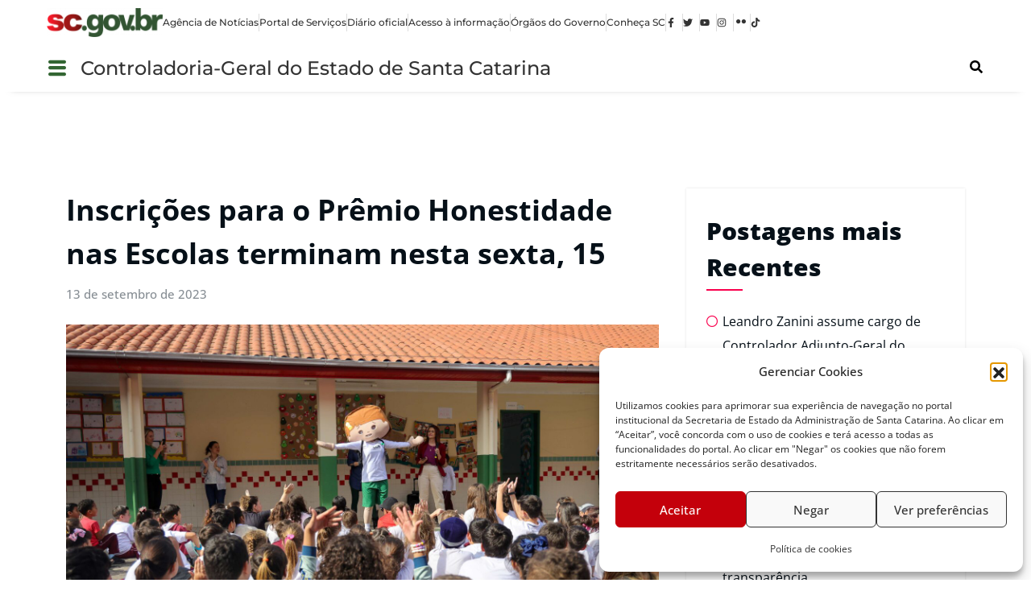

--- FILE ---
content_type: text/css
request_url: https://www.cge.sc.gov.br/wp-content/uploads/elementor/css/post-312.css?ver=1769190412
body_size: 2654
content:
.elementor-312 .elementor-element.elementor-element-5c38072{--display:flex;--flex-direction:row;--container-widget-width:calc( ( 1 - var( --container-widget-flex-grow ) ) * 100% );--container-widget-height:100%;--container-widget-flex-grow:1;--container-widget-align-self:stretch;--flex-wrap-mobile:wrap;--align-items:center;--gap:0px 10px;--row-gap:0px;--column-gap:10px;--flex-wrap:wrap;}.elementor-312 .elementor-element.elementor-element-5c38072:not(.elementor-motion-effects-element-type-background), .elementor-312 .elementor-element.elementor-element-5c38072 > .elementor-motion-effects-container > .elementor-motion-effects-layer{background-color:#FFFFFF;}.elementor-widget-image .widget-image-caption{color:var( --e-global-color-text );font-family:var( --e-global-typography-text-font-family ), Sans-serif;font-weight:var( --e-global-typography-text-font-weight );}.elementor-312 .elementor-element.elementor-element-9103c52{width:var( --container-widget-width, 15% );max-width:15%;--container-widget-width:15%;--container-widget-flex-grow:0;}.elementor-widget-navigation-menu .menu-item a.hfe-menu-item.elementor-button{background-color:var( --e-global-color-accent );font-family:var( --e-global-typography-accent-font-family ), Sans-serif;font-weight:var( --e-global-typography-accent-font-weight );}.elementor-widget-navigation-menu .menu-item a.hfe-menu-item.elementor-button:hover{background-color:var( --e-global-color-accent );}.elementor-widget-navigation-menu a.hfe-menu-item, .elementor-widget-navigation-menu a.hfe-sub-menu-item{font-family:var( --e-global-typography-primary-font-family ), Sans-serif;font-weight:var( --e-global-typography-primary-font-weight );}.elementor-widget-navigation-menu .menu-item a.hfe-menu-item, .elementor-widget-navigation-menu .sub-menu a.hfe-sub-menu-item{color:var( --e-global-color-text );}.elementor-widget-navigation-menu .menu-item a.hfe-menu-item:hover,
								.elementor-widget-navigation-menu .sub-menu a.hfe-sub-menu-item:hover,
								.elementor-widget-navigation-menu .menu-item.current-menu-item a.hfe-menu-item,
								.elementor-widget-navigation-menu .menu-item a.hfe-menu-item.highlighted,
								.elementor-widget-navigation-menu .menu-item a.hfe-menu-item:focus{color:var( --e-global-color-accent );}.elementor-widget-navigation-menu .hfe-nav-menu-layout:not(.hfe-pointer__framed) .menu-item.parent a.hfe-menu-item:before,
								.elementor-widget-navigation-menu .hfe-nav-menu-layout:not(.hfe-pointer__framed) .menu-item.parent a.hfe-menu-item:after{background-color:var( --e-global-color-accent );}.elementor-widget-navigation-menu .hfe-nav-menu-layout:not(.hfe-pointer__framed) .menu-item.parent .sub-menu .hfe-has-submenu-container a:after{background-color:var( --e-global-color-accent );}.elementor-widget-navigation-menu .hfe-pointer__framed .menu-item.parent a.hfe-menu-item:before,
								.elementor-widget-navigation-menu .hfe-pointer__framed .menu-item.parent a.hfe-menu-item:after{border-color:var( --e-global-color-accent );}
							.elementor-widget-navigation-menu .sub-menu li a.hfe-sub-menu-item,
							.elementor-widget-navigation-menu nav.hfe-dropdown li a.hfe-sub-menu-item,
							.elementor-widget-navigation-menu nav.hfe-dropdown li a.hfe-menu-item,
							.elementor-widget-navigation-menu nav.hfe-dropdown-expandible li a.hfe-menu-item,
							.elementor-widget-navigation-menu nav.hfe-dropdown-expandible li a.hfe-sub-menu-item{font-family:var( --e-global-typography-accent-font-family ), Sans-serif;font-weight:var( --e-global-typography-accent-font-weight );}.elementor-312 .elementor-element.elementor-element-5792133 .hfe-nav-menu__toggle,
						.elementor-312 .elementor-element.elementor-element-5792133 .hfe-nav-menu-icon{margin-left:auto;margin-right:0;justify-content:flex-end;}.elementor-312 .elementor-element.elementor-element-5792133 li.menu-item a{justify-content:flex-end;}.elementor-312 .elementor-element.elementor-element-5792133 li.hfe-button-wrapper{text-align:flex-end;}.elementor-312 .elementor-element.elementor-element-5792133.hfe-menu-item-flex-end li.hfe-button-wrapper{text-align:right;}.elementor-312 .elementor-element.elementor-element-5792133 .hfe-flyout-wrapper .hfe-side{width:300px;}.elementor-312 .elementor-element.elementor-element-5792133 .hfe-flyout-open.left{left:-300px;}.elementor-312 .elementor-element.elementor-element-5792133 .hfe-flyout-open.right{right:-300px;}.elementor-312 .elementor-element.elementor-element-5792133 .hfe-flyout-content{padding:30px;background-color:#FFFFFF;}.elementor-312 .elementor-element.elementor-element-5792133 .menu-item a.hfe-menu-item{padding-left:15px;padding-right:15px;}.elementor-312 .elementor-element.elementor-element-5792133 .menu-item a.hfe-sub-menu-item{padding-left:calc( 15px + 20px );padding-right:15px;}.elementor-312 .elementor-element.elementor-element-5792133 .hfe-nav-menu__layout-vertical .menu-item ul ul a.hfe-sub-menu-item{padding-left:calc( 15px + 40px );padding-right:15px;}.elementor-312 .elementor-element.elementor-element-5792133 .hfe-nav-menu__layout-vertical .menu-item ul ul ul a.hfe-sub-menu-item{padding-left:calc( 15px + 60px );padding-right:15px;}.elementor-312 .elementor-element.elementor-element-5792133 .hfe-nav-menu__layout-vertical .menu-item ul ul ul ul a.hfe-sub-menu-item{padding-left:calc( 15px + 80px );padding-right:15px;}.elementor-312 .elementor-element.elementor-element-5792133 .menu-item a.hfe-menu-item, .elementor-312 .elementor-element.elementor-element-5792133 .menu-item a.hfe-sub-menu-item{padding-top:15px;padding-bottom:15px;}.elementor-312 .elementor-element.elementor-element-5792133 .sub-menu a.hfe-sub-menu-item,
						 .elementor-312 .elementor-element.elementor-element-5792133 nav.hfe-dropdown li a.hfe-menu-item,
						 .elementor-312 .elementor-element.elementor-element-5792133 nav.hfe-dropdown li a.hfe-sub-menu-item,
						 .elementor-312 .elementor-element.elementor-element-5792133 nav.hfe-dropdown-expandible li a.hfe-menu-item,
						 .elementor-312 .elementor-element.elementor-element-5792133 nav.hfe-dropdown-expandible li a.hfe-sub-menu-item{padding-top:15px;padding-bottom:15px;}.elementor-312 .elementor-element.elementor-element-5792133{width:var( --container-widget-width, 84% );max-width:84%;--container-widget-width:84%;--container-widget-flex-grow:0;}.elementor-312 .elementor-element.elementor-element-5792133 a.hfe-menu-item, .elementor-312 .elementor-element.elementor-element-5792133 a.hfe-sub-menu-item{font-family:"Montserrat", Sans-serif;font-size:18px;font-weight:500;text-transform:none;}.elementor-312 .elementor-element.elementor-element-5792133 .sub-menu,
								.elementor-312 .elementor-element.elementor-element-5792133 nav.hfe-dropdown,
								.elementor-312 .elementor-element.elementor-element-5792133 nav.hfe-dropdown-expandible,
								.elementor-312 .elementor-element.elementor-element-5792133 nav.hfe-dropdown .menu-item a.hfe-menu-item,
								.elementor-312 .elementor-element.elementor-element-5792133 nav.hfe-dropdown .menu-item a.hfe-sub-menu-item{background-color:#fff;}.elementor-312 .elementor-element.elementor-element-5792133 .sub-menu li.menu-item:not(:last-child),
						.elementor-312 .elementor-element.elementor-element-5792133 nav.hfe-dropdown li.menu-item:not(:last-child),
						.elementor-312 .elementor-element.elementor-element-5792133 nav.hfe-dropdown-expandible li.menu-item:not(:last-child){border-bottom-style:solid;border-bottom-color:#c4c4c4;border-bottom-width:1px;}.elementor-312 .elementor-element.elementor-element-5792133 .hfe-flyout-close{color:#7A7A7A;}.elementor-312 .elementor-element.elementor-element-5792133 .hfe-flyout-close svg{fill:#7A7A7A;}.elementor-312 .elementor-element.elementor-element-c5ab71c{--display:flex;--flex-direction:row;--container-widget-width:calc( ( 1 - var( --container-widget-flex-grow ) ) * 100% );--container-widget-height:100%;--container-widget-flex-grow:1;--container-widget-align-self:stretch;--flex-wrap-mobile:wrap;--justify-content:center;--align-items:center;--gap:0px 10px;--row-gap:0px;--column-gap:10px;--flex-wrap:wrap;--padding-top:10px;--padding-bottom:10px;--padding-left:0px;--padding-right:0px;}.elementor-312 .elementor-element.elementor-element-c5ab71c:not(.elementor-motion-effects-element-type-background), .elementor-312 .elementor-element.elementor-element-c5ab71c > .elementor-motion-effects-container > .elementor-motion-effects-layer{background-color:#FFFFFF;}.elementor-312 .elementor-element.elementor-element-959723b{width:var( --container-widget-width, 15% );max-width:15%;--container-widget-width:15%;--container-widget-flex-grow:0;}.elementor-widget-icon-list .elementor-icon-list-item:not(:last-child):after{border-color:var( --e-global-color-text );}.elementor-widget-icon-list .elementor-icon-list-icon i{color:var( --e-global-color-primary );}.elementor-widget-icon-list .elementor-icon-list-icon svg{fill:var( --e-global-color-primary );}.elementor-widget-icon-list .elementor-icon-list-item > .elementor-icon-list-text, .elementor-widget-icon-list .elementor-icon-list-item > a{font-family:var( --e-global-typography-text-font-family ), Sans-serif;font-weight:var( --e-global-typography-text-font-weight );}.elementor-widget-icon-list .elementor-icon-list-text{color:var( --e-global-color-secondary );}.elementor-312 .elementor-element.elementor-element-656e866{width:var( --container-widget-width, 84% );max-width:84%;--container-widget-width:84%;--container-widget-flex-grow:0;--e-icon-list-icon-size:15px;--icon-vertical-offset:0px;}.elementor-312 .elementor-element.elementor-element-656e866 .elementor-icon-list-items:not(.elementor-inline-items) .elementor-icon-list-item:not(:last-child){padding-block-end:calc(10px/2);}.elementor-312 .elementor-element.elementor-element-656e866 .elementor-icon-list-items:not(.elementor-inline-items) .elementor-icon-list-item:not(:first-child){margin-block-start:calc(10px/2);}.elementor-312 .elementor-element.elementor-element-656e866 .elementor-icon-list-items.elementor-inline-items .elementor-icon-list-item{margin-inline:calc(10px/2);}.elementor-312 .elementor-element.elementor-element-656e866 .elementor-icon-list-items.elementor-inline-items{margin-inline:calc(-10px/2);}.elementor-312 .elementor-element.elementor-element-656e866 .elementor-icon-list-items.elementor-inline-items .elementor-icon-list-item:after{inset-inline-end:calc(-10px/2);}.elementor-312 .elementor-element.elementor-element-656e866 .elementor-icon-list-item:not(:last-child):after{content:"";border-color:#ddd;}.elementor-312 .elementor-element.elementor-element-656e866 .elementor-icon-list-items:not(.elementor-inline-items) .elementor-icon-list-item:not(:last-child):after{border-block-start-style:solid;border-block-start-width:1px;}.elementor-312 .elementor-element.elementor-element-656e866 .elementor-icon-list-items.elementor-inline-items .elementor-icon-list-item:not(:last-child):after{border-inline-start-style:solid;}.elementor-312 .elementor-element.elementor-element-656e866 .elementor-inline-items .elementor-icon-list-item:not(:last-child):after{border-inline-start-width:1px;}.elementor-312 .elementor-element.elementor-element-656e866 .elementor-icon-list-icon i{color:#333333;transition:color 0.3s;}.elementor-312 .elementor-element.elementor-element-656e866 .elementor-icon-list-icon svg{fill:#333333;transition:fill 0.3s;}.elementor-312 .elementor-element.elementor-element-656e866 .elementor-icon-list-item:hover .elementor-icon-list-icon i{color:var( --e-global-color-a378a75 );}.elementor-312 .elementor-element.elementor-element-656e866 .elementor-icon-list-item:hover .elementor-icon-list-icon svg{fill:var( --e-global-color-a378a75 );}.elementor-312 .elementor-element.elementor-element-656e866 .elementor-icon-list-item > .elementor-icon-list-text, .elementor-312 .elementor-element.elementor-element-656e866 .elementor-icon-list-item > a{font-family:"Montserrat", Sans-serif;font-size:15px;font-weight:500;}.elementor-312 .elementor-element.elementor-element-656e866 .elementor-icon-list-text{color:#333333;transition:color 0.3s;}.elementor-312 .elementor-element.elementor-element-656e866 .elementor-icon-list-item:hover .elementor-icon-list-text{color:var( --e-global-color-a378a75 );}.elementor-312 .elementor-element.elementor-element-982f33d{--display:flex;--flex-direction:row;--container-widget-width:calc( ( 1 - var( --container-widget-flex-grow ) ) * 100% );--container-widget-height:100%;--container-widget-flex-grow:1;--container-widget-align-self:stretch;--flex-wrap-mobile:wrap;--justify-content:center;--align-items:center;--gap:0px 10px;--row-gap:0px;--column-gap:10px;--flex-wrap:wrap;box-shadow:0px 10px 10px -15px rgba(0,0,0,0.5);}.elementor-312 .elementor-element.elementor-element-982f33d:not(.elementor-motion-effects-element-type-background), .elementor-312 .elementor-element.elementor-element-982f33d > .elementor-motion-effects-container > .elementor-motion-effects-layer{background-color:#FFFFFF;}.elementor-312 .elementor-element.elementor-element-4f14cae .hfe-nav-menu__toggle,
						.elementor-312 .elementor-element.elementor-element-4f14cae .hfe-nav-menu-icon{margin-right:auto;margin-left:0;justify-content:flex-start;}.elementor-312 .elementor-element.elementor-element-4f14cae .hfe-flyout-wrapper .hfe-side{width:300px;}.elementor-312 .elementor-element.elementor-element-4f14cae .hfe-flyout-open.left{left:-300px;}.elementor-312 .elementor-element.elementor-element-4f14cae .hfe-flyout-open.right{right:-300px;}.elementor-312 .elementor-element.elementor-element-4f14cae .hfe-flyout-content{padding:30px;background-color:#FFFFFF;}.elementor-312 .elementor-element.elementor-element-4f14cae .menu-item a.hfe-menu-item{padding-left:15px;padding-right:15px;}.elementor-312 .elementor-element.elementor-element-4f14cae .menu-item a.hfe-sub-menu-item{padding-left:calc( 15px + 20px );padding-right:15px;}.elementor-312 .elementor-element.elementor-element-4f14cae .hfe-nav-menu__layout-vertical .menu-item ul ul a.hfe-sub-menu-item{padding-left:calc( 15px + 40px );padding-right:15px;}.elementor-312 .elementor-element.elementor-element-4f14cae .hfe-nav-menu__layout-vertical .menu-item ul ul ul a.hfe-sub-menu-item{padding-left:calc( 15px + 60px );padding-right:15px;}.elementor-312 .elementor-element.elementor-element-4f14cae .hfe-nav-menu__layout-vertical .menu-item ul ul ul ul a.hfe-sub-menu-item{padding-left:calc( 15px + 80px );padding-right:15px;}.elementor-312 .elementor-element.elementor-element-4f14cae .menu-item a.hfe-menu-item, .elementor-312 .elementor-element.elementor-element-4f14cae .menu-item a.hfe-sub-menu-item{padding-top:10px;padding-bottom:10px;}.elementor-312 .elementor-element.elementor-element-4f14cae .sub-menu a.hfe-sub-menu-item,
						 .elementor-312 .elementor-element.elementor-element-4f14cae nav.hfe-dropdown li a.hfe-menu-item,
						 .elementor-312 .elementor-element.elementor-element-4f14cae nav.hfe-dropdown li a.hfe-sub-menu-item,
						 .elementor-312 .elementor-element.elementor-element-4f14cae nav.hfe-dropdown-expandible li a.hfe-menu-item,
						 .elementor-312 .elementor-element.elementor-element-4f14cae nav.hfe-dropdown-expandible li a.hfe-sub-menu-item{padding-top:10px;padding-bottom:10px;}.elementor-312 .elementor-element.elementor-element-4f14cae{width:var( --container-widget-width, 3% );max-width:3%;--container-widget-width:3%;--container-widget-flex-grow:0;}.elementor-312 .elementor-element.elementor-element-4f14cae a.hfe-menu-item, .elementor-312 .elementor-element.elementor-element-4f14cae a.hfe-sub-menu-item{font-family:"Montserrat", Sans-serif;font-size:16px;font-weight:500;}.elementor-312 .elementor-element.elementor-element-4f14cae .menu-item a.hfe-menu-item, .elementor-312 .elementor-element.elementor-element-4f14cae .sub-menu a.hfe-sub-menu-item{color:#333333;}.elementor-312 .elementor-element.elementor-element-4f14cae .menu-item a.hfe-menu-item:hover,
								.elementor-312 .elementor-element.elementor-element-4f14cae .sub-menu a.hfe-sub-menu-item:hover,
								.elementor-312 .elementor-element.elementor-element-4f14cae .menu-item.current-menu-item a.hfe-menu-item,
								.elementor-312 .elementor-element.elementor-element-4f14cae .menu-item a.hfe-menu-item.highlighted,
								.elementor-312 .elementor-element.elementor-element-4f14cae .menu-item a.hfe-menu-item:focus{color:var( --e-global-color-a378a75 );}.elementor-312 .elementor-element.elementor-element-4f14cae .menu-item.current-menu-item a.hfe-menu-item,
								.elementor-312 .elementor-element.elementor-element-4f14cae .menu-item.current-menu-ancestor a.hfe-menu-item{color:var( --e-global-color-a378a75 );}.elementor-312 .elementor-element.elementor-element-4f14cae .sub-menu a.hfe-sub-menu-item,
								.elementor-312 .elementor-element.elementor-element-4f14cae .elementor-menu-toggle,
								.elementor-312 .elementor-element.elementor-element-4f14cae nav.hfe-dropdown li a.hfe-menu-item,
								.elementor-312 .elementor-element.elementor-element-4f14cae nav.hfe-dropdown li a.hfe-sub-menu-item,
								.elementor-312 .elementor-element.elementor-element-4f14cae nav.hfe-dropdown-expandible li a.hfe-menu-item,
								.elementor-312 .elementor-element.elementor-element-4f14cae nav.hfe-dropdown-expandible li a.hfe-sub-menu-item{color:#333333;}.elementor-312 .elementor-element.elementor-element-4f14cae .sub-menu,
								.elementor-312 .elementor-element.elementor-element-4f14cae nav.hfe-dropdown,
								.elementor-312 .elementor-element.elementor-element-4f14cae nav.hfe-dropdown-expandible,
								.elementor-312 .elementor-element.elementor-element-4f14cae nav.hfe-dropdown .menu-item a.hfe-menu-item,
								.elementor-312 .elementor-element.elementor-element-4f14cae nav.hfe-dropdown .menu-item a.hfe-sub-menu-item{background-color:#fff;}.elementor-312 .elementor-element.elementor-element-4f14cae .sub-menu a.hfe-sub-menu-item:hover,
								.elementor-312 .elementor-element.elementor-element-4f14cae .elementor-menu-toggle:hover,
								.elementor-312 .elementor-element.elementor-element-4f14cae nav.hfe-dropdown li a.hfe-menu-item:hover,
								.elementor-312 .elementor-element.elementor-element-4f14cae nav.hfe-dropdown li a.hfe-sub-menu-item:hover,
								.elementor-312 .elementor-element.elementor-element-4f14cae nav.hfe-dropdown-expandible li a.hfe-menu-item:hover,
								.elementor-312 .elementor-element.elementor-element-4f14cae nav.hfe-dropdown-expandible li a.hfe-sub-menu-item:hover{color:var( --e-global-color-a378a75 );}.elementor-312 .elementor-element.elementor-element-4f14cae .sub-menu .menu-item.current-menu-item a.hfe-sub-menu-item.hfe-sub-menu-item-active,
							.elementor-312 .elementor-element.elementor-element-4f14cae nav.hfe-dropdown .menu-item.current-menu-item a.hfe-menu-item,
							.elementor-312 .elementor-element.elementor-element-4f14cae nav.hfe-dropdown .menu-item.current-menu-ancestor a.hfe-menu-item,
							.elementor-312 .elementor-element.elementor-element-4f14cae nav.hfe-dropdown .sub-menu .menu-item.current-menu-item a.hfe-sub-menu-item.hfe-sub-menu-item-active
							{color:var( --e-global-color-a378a75 );}
							.elementor-312 .elementor-element.elementor-element-4f14cae .sub-menu li a.hfe-sub-menu-item,
							.elementor-312 .elementor-element.elementor-element-4f14cae nav.hfe-dropdown li a.hfe-sub-menu-item,
							.elementor-312 .elementor-element.elementor-element-4f14cae nav.hfe-dropdown li a.hfe-menu-item,
							.elementor-312 .elementor-element.elementor-element-4f14cae nav.hfe-dropdown-expandible li a.hfe-menu-item,
							.elementor-312 .elementor-element.elementor-element-4f14cae nav.hfe-dropdown-expandible li a.hfe-sub-menu-item{font-family:"Montserrat", Sans-serif;font-size:16px;font-weight:500;}.elementor-312 .elementor-element.elementor-element-4f14cae .sub-menu li.menu-item:not(:last-child),
						.elementor-312 .elementor-element.elementor-element-4f14cae nav.hfe-dropdown li.menu-item:not(:last-child),
						.elementor-312 .elementor-element.elementor-element-4f14cae nav.hfe-dropdown-expandible li.menu-item:not(:last-child){border-bottom-style:none;}.elementor-312 .elementor-element.elementor-element-4f14cae div.hfe-nav-menu-icon{color:var( --e-global-color-4ddf39e );}.elementor-312 .elementor-element.elementor-element-4f14cae div.hfe-nav-menu-icon svg{fill:var( --e-global-color-4ddf39e );}.elementor-312 .elementor-element.elementor-element-4f14cae div.hfe-nav-menu-icon:hover{color:var( --e-global-color-4ddf39e );}.elementor-312 .elementor-element.elementor-element-4f14cae div.hfe-nav-menu-icon:hover svg{fill:var( --e-global-color-4ddf39e );}.elementor-312 .elementor-element.elementor-element-4f14cae .hfe-flyout-close{color:#7A7A7A;}.elementor-312 .elementor-element.elementor-element-4f14cae .hfe-flyout-close svg{fill:#7A7A7A;}.elementor-widget-heading .elementor-heading-title{font-family:var( --e-global-typography-primary-font-family ), Sans-serif;font-weight:var( --e-global-typography-primary-font-weight );color:var( --e-global-color-primary );}.elementor-312 .elementor-element.elementor-element-111a898{width:var( --container-widget-width, 93% );max-width:93%;--container-widget-width:93%;--container-widget-flex-grow:0;}.elementor-312 .elementor-element.elementor-element-111a898 .elementor-heading-title{font-family:"Montserrat", Sans-serif;font-size:24px;font-weight:500;color:#333333;}.elementor-312 .elementor-element.elementor-element-ccd6cf2{width:var( --container-widget-width, 2% );max-width:2%;--container-widget-width:2%;--container-widget-flex-grow:0;}.elementor-312 .elementor-element.elementor-element-ccd6cf2 .bdt-search-input, #modal-search-ccd6cf2 .bdt-search-input{font-family:"Montserrat", Sans-serif;font-size:14px;font-weight:500;}.elementor-312 .elementor-element.elementor-element-ccd6cf2 .bdt-search-input{border-radius:3px;}#modal-search-ccd6cf2 .bdt-search-input{border-radius:3px;}.elementor-312 .elementor-element.elementor-element-ccd6cf2 .bdt-search .bdt-position-relative{border-radius:3px;}.elementor-312 .elementor-element.elementor-element-ed6d135{--display:flex;--flex-direction:row;--container-widget-width:initial;--container-widget-height:100%;--container-widget-flex-grow:1;--container-widget-align-self:stretch;--flex-wrap-mobile:wrap;}@media(max-width:1366px){.elementor-312 .elementor-element.elementor-element-c5ab71c{--justify-content:center;}.elementor-312 .elementor-element.elementor-element-959723b{width:var( --container-widget-width, 12% );max-width:12%;--container-widget-width:12%;--container-widget-flex-grow:0;}.elementor-312 .elementor-element.elementor-element-656e866{width:var( --container-widget-width, 85% );max-width:85%;--container-widget-width:85%;--container-widget-flex-grow:0;--e-icon-list-icon-size:12px;}.elementor-312 .elementor-element.elementor-element-656e866 .elementor-icon-list-item > .elementor-icon-list-text, .elementor-312 .elementor-element.elementor-element-656e866 .elementor-icon-list-item > a{font-size:12px;}.elementor-312 .elementor-element.elementor-element-982f33d{--justify-content:center;}.elementor-312 .elementor-element.elementor-element-4f14cae{width:var( --container-widget-width, 4% );max-width:4%;--container-widget-width:4%;--container-widget-flex-grow:0;}.elementor-312 .elementor-element.elementor-element-4f14cae a.hfe-menu-item, .elementor-312 .elementor-element.elementor-element-4f14cae a.hfe-sub-menu-item{font-size:14px;}
							.elementor-312 .elementor-element.elementor-element-4f14cae .sub-menu li a.hfe-sub-menu-item,
							.elementor-312 .elementor-element.elementor-element-4f14cae nav.hfe-dropdown li a.hfe-sub-menu-item,
							.elementor-312 .elementor-element.elementor-element-4f14cae nav.hfe-dropdown li a.hfe-menu-item,
							.elementor-312 .elementor-element.elementor-element-4f14cae nav.hfe-dropdown-expandible li a.hfe-menu-item,
							.elementor-312 .elementor-element.elementor-element-4f14cae nav.hfe-dropdown-expandible li a.hfe-sub-menu-item{font-size:14px;}.elementor-312 .elementor-element.elementor-element-111a898{width:var( --container-widget-width, 92% );max-width:92%;--container-widget-width:92%;--container-widget-flex-grow:0;}}@media(max-width:1200px){.elementor-312 .elementor-element.elementor-element-5792133{width:var( --container-widget-width, 83% );max-width:83%;--container-widget-width:83%;--container-widget-flex-grow:0;}.elementor-312 .elementor-element.elementor-element-5792133 a.hfe-menu-item, .elementor-312 .elementor-element.elementor-element-5792133 a.hfe-sub-menu-item{font-size:14px;}.elementor-312 .elementor-element.elementor-element-656e866{width:var( --container-widget-width, 83% );max-width:83%;--container-widget-width:83%;--container-widget-flex-grow:0;}}@media(max-width:1024px){body:not(.rtl) .elementor-312 .elementor-element.elementor-element-5792133.hfe-nav-menu__breakpoint-tablet .hfe-nav-menu__layout-horizontal .hfe-nav-menu > li.menu-item:not(:last-child){margin-right:0px;}body .elementor-312 .elementor-element.elementor-element-5792133 nav.hfe-nav-menu__layout-vertical .hfe-nav-menu > li.menu-item:not(:last-child){margin-bottom:0px;}.elementor-312 .elementor-element.elementor-element-5792133{width:var( --container-widget-width, 83% );max-width:83%;--container-widget-width:83%;--container-widget-flex-grow:0;}.elementor-312 .elementor-element.elementor-element-4f14cae{width:var( --container-widget-width, 5% );max-width:5%;--container-widget-width:5%;--container-widget-flex-grow:0;}.elementor-312 .elementor-element.elementor-element-111a898{width:var( --container-widget-width, 93% );max-width:93%;--container-widget-width:93%;--container-widget-flex-grow:0;}}@media(max-width:880px){.elementor-312 .elementor-element.elementor-element-5792133{width:var( --container-widget-width, 83% );max-width:83%;--container-widget-width:83%;--container-widget-flex-grow:0;}}@media(max-width:767px){.elementor-312 .elementor-element.elementor-element-9103c52{width:var( --container-widget-width, 40% );max-width:40%;--container-widget-width:40%;--container-widget-flex-grow:0;}.elementor-312 .elementor-element.elementor-element-5792133 .hfe-nav-menu__toggle,
						.elementor-312 .elementor-element.elementor-element-5792133 .hfe-nav-menu-icon{margin-left:auto;margin-right:0;justify-content:flex-end;}.elementor-312 .elementor-element.elementor-element-5792133 li.menu-item a{justify-content:flex-start;}.elementor-312 .elementor-element.elementor-element-5792133 li.hfe-button-wrapper{text-align:flex-start;}.elementor-312 .elementor-element.elementor-element-5792133.hfe-menu-item-flex-end li.hfe-button-wrapper{text-align:right;}.elementor-312 .elementor-element.elementor-element-5792133 .hfe-flyout-wrapper .hfe-side{width:230px;}.elementor-312 .elementor-element.elementor-element-5792133 .hfe-flyout-open.left{left:-230px;}.elementor-312 .elementor-element.elementor-element-5792133 .hfe-flyout-open.right{right:-230px;}.elementor-312 .elementor-element.elementor-element-5792133 .menu-item a.hfe-menu-item{padding-left:-10px;padding-right:-10px;}.elementor-312 .elementor-element.elementor-element-5792133 .menu-item a.hfe-sub-menu-item{padding-left:calc( -10px + 20px );padding-right:-10px;}.elementor-312 .elementor-element.elementor-element-5792133 .hfe-nav-menu__layout-vertical .menu-item ul ul a.hfe-sub-menu-item{padding-left:calc( -10px + 40px );padding-right:-10px;}.elementor-312 .elementor-element.elementor-element-5792133 .hfe-nav-menu__layout-vertical .menu-item ul ul ul a.hfe-sub-menu-item{padding-left:calc( -10px + 60px );padding-right:-10px;}.elementor-312 .elementor-element.elementor-element-5792133 .hfe-nav-menu__layout-vertical .menu-item ul ul ul ul a.hfe-sub-menu-item{padding-left:calc( -10px + 80px );padding-right:-10px;}body:not(.rtl) .elementor-312 .elementor-element.elementor-element-5792133 .hfe-nav-menu__layout-horizontal .hfe-nav-menu > li.menu-item:not(:last-child){margin-right:-10px;}body.rtl .elementor-312 .elementor-element.elementor-element-5792133 .hfe-nav-menu__layout-horizontal .hfe-nav-menu > li.menu-item:not(:last-child){margin-left:-10px;}.elementor-312 .elementor-element.elementor-element-5792133 nav:not(.hfe-nav-menu__layout-horizontal) .hfe-nav-menu > li.menu-item:not(:last-child){margin-bottom:-10px;}body:not(.rtl) .elementor-312 .elementor-element.elementor-element-5792133.hfe-nav-menu__breakpoint-mobile .hfe-nav-menu__layout-horizontal .hfe-nav-menu > li.menu-item:not(:last-child){margin-right:0px;}body .elementor-312 .elementor-element.elementor-element-5792133 nav.hfe-nav-menu__layout-vertical .hfe-nav-menu > li.menu-item:not(:last-child){margin-bottom:0px;}.elementor-312 .elementor-element.elementor-element-5792133{width:var( --container-widget-width, 56% );max-width:56%;--container-widget-width:56%;--container-widget-flex-grow:0;}.elementor-312 .elementor-element.elementor-element-5792133 a.hfe-menu-item, .elementor-312 .elementor-element.elementor-element-5792133 a.hfe-sub-menu-item{font-size:12px;}.elementor-312 .elementor-element.elementor-element-656e866{width:100%;max-width:100%;}.elementor-312 .elementor-element.elementor-element-4f14cae{width:var( --container-widget-width, 12% );max-width:12%;--container-widget-width:12%;--container-widget-flex-grow:0;}.elementor-312 .elementor-element.elementor-element-111a898{width:var( --container-widget-width, 83% );max-width:83%;--container-widget-width:83%;--container-widget-flex-grow:0;}.elementor-312 .elementor-element.elementor-element-111a898 .elementor-heading-title{font-size:16px;}.elementor-312 .elementor-element.elementor-element-ccd6cf2{--container-widget-width:5%;--container-widget-flex-grow:0;width:var( --container-widget-width, 5% );max-width:5%;}}@media(min-width:768px){.elementor-312 .elementor-element.elementor-element-5c38072{--content-width:1400px;}.elementor-312 .elementor-element.elementor-element-c5ab71c{--content-width:1400px;}.elementor-312 .elementor-element.elementor-element-982f33d{--content-width:1400px;}}@media(max-width:1366px) and (min-width:768px){.elementor-312 .elementor-element.elementor-element-5c38072{--content-width:1200px;}.elementor-312 .elementor-element.elementor-element-c5ab71c{--content-width:1200px;}.elementor-312 .elementor-element.elementor-element-982f33d{--content-width:1200px;}}@media(min-width:2400px){.elementor-312 .elementor-element.elementor-element-5c38072{--content-width:1600px;}.elementor-312 .elementor-element.elementor-element-5792133{width:var( --container-widget-width, 84% );max-width:84%;--container-widget-width:84%;--container-widget-flex-grow:0;}}

--- FILE ---
content_type: text/css
request_url: https://www.cge.sc.gov.br/wp-content/uploads/elementor/css/post-1199.css?ver=1769190412
body_size: 2166
content:
.elementor-1199 .elementor-element.elementor-element-c31da63{--display:flex;--flex-direction:row;--container-widget-width:initial;--container-widget-height:100%;--container-widget-flex-grow:1;--container-widget-align-self:stretch;--flex-wrap-mobile:wrap;--gap:0px 10px;--row-gap:0px;--column-gap:10px;--flex-wrap:wrap;--padding-top:30px;--padding-bottom:10px;--padding-left:0px;--padding-right:0px;}.elementor-1199 .elementor-element.elementor-element-c31da63:not(.elementor-motion-effects-element-type-background), .elementor-1199 .elementor-element.elementor-element-c31da63 > .elementor-motion-effects-container > .elementor-motion-effects-layer{background-color:#E7E7E7;}.elementor-widget-image .widget-image-caption{color:var( --e-global-color-text );font-family:var( --e-global-typography-text-font-family ), Sans-serif;font-weight:var( --e-global-typography-text-font-weight );}.elementor-1199 .elementor-element.elementor-element-de9963f{width:var( --container-widget-width, 94% );max-width:94%;--container-widget-width:94%;--container-widget-flex-grow:0;text-align:start;}.elementor-1199 .elementor-element.elementor-element-de9963f img{width:65%;}.elementor-widget-divider{--divider-color:var( --e-global-color-secondary );}.elementor-widget-divider .elementor-divider__text{color:var( --e-global-color-secondary );font-family:var( --e-global-typography-secondary-font-family ), Sans-serif;font-weight:var( --e-global-typography-secondary-font-weight );}.elementor-widget-divider.elementor-view-stacked .elementor-icon{background-color:var( --e-global-color-secondary );}.elementor-widget-divider.elementor-view-framed .elementor-icon, .elementor-widget-divider.elementor-view-default .elementor-icon{color:var( --e-global-color-secondary );border-color:var( --e-global-color-secondary );}.elementor-widget-divider.elementor-view-framed .elementor-icon, .elementor-widget-divider.elementor-view-default .elementor-icon svg{fill:var( --e-global-color-secondary );}.elementor-1199 .elementor-element.elementor-element-05a1623{--divider-border-style:solid;--divider-color:#C9C9C9;--divider-border-width:1.1px;}.elementor-1199 .elementor-element.elementor-element-05a1623 > .elementor-widget-container{margin:0px 0px 0px 0px;}.elementor-1199 .elementor-element.elementor-element-05a1623 .elementor-divider-separator{width:100%;}.elementor-1199 .elementor-element.elementor-element-05a1623 .elementor-divider{padding-block-start:5px;padding-block-end:5px;}.elementor-1199 .elementor-element.elementor-element-a8c6cce{--display:flex;--padding-top:0px;--padding-bottom:0px;--padding-left:0px;--padding-right:0px;}.elementor-1199 .elementor-element.elementor-element-a8c6cce.e-con{--flex-grow:0;--flex-shrink:0;}.elementor-1199 .elementor-element.elementor-element-554cbbf{width:100%;max-width:100%;text-align:start;}.elementor-1199 .elementor-element.elementor-element-554cbbf > .elementor-widget-container{margin:11px 0px 0px 0px;}.elementor-1199 .elementor-element.elementor-element-554cbbf img{width:30%;}.elementor-1199 .elementor-element.elementor-element-dc838c4{--display:flex;}.elementor-1199 .elementor-element.elementor-element-dc838c4.e-con{--flex-grow:0;--flex-shrink:0;}.elementor-widget-heading .elementor-heading-title{font-family:var( --e-global-typography-primary-font-family ), Sans-serif;font-weight:var( --e-global-typography-primary-font-weight );color:var( --e-global-color-primary );}.elementor-1199 .elementor-element.elementor-element-87a3824 .elementor-heading-title{font-family:"Montserrat", Sans-serif;font-size:18px;font-weight:700;color:#333333;}.elementor-widget-icon-list .elementor-icon-list-item:not(:last-child):after{border-color:var( --e-global-color-text );}.elementor-widget-icon-list .elementor-icon-list-icon i{color:var( --e-global-color-primary );}.elementor-widget-icon-list .elementor-icon-list-icon svg{fill:var( --e-global-color-primary );}.elementor-widget-icon-list .elementor-icon-list-item > .elementor-icon-list-text, .elementor-widget-icon-list .elementor-icon-list-item > a{font-family:var( --e-global-typography-text-font-family ), Sans-serif;font-weight:var( --e-global-typography-text-font-weight );}.elementor-widget-icon-list .elementor-icon-list-text{color:var( --e-global-color-secondary );}.elementor-1199 .elementor-element.elementor-element-7a2b930 .elementor-icon-list-icon i{transition:color 0.3s;}.elementor-1199 .elementor-element.elementor-element-7a2b930 .elementor-icon-list-icon svg{transition:fill 0.3s;}.elementor-1199 .elementor-element.elementor-element-7a2b930{--e-icon-list-icon-size:14px;--icon-vertical-offset:0px;}.elementor-1199 .elementor-element.elementor-element-7a2b930 .elementor-icon-list-item > .elementor-icon-list-text, .elementor-1199 .elementor-element.elementor-element-7a2b930 .elementor-icon-list-item > a{font-family:"Montserrat", Sans-serif;font-size:16px;font-weight:500;}.elementor-1199 .elementor-element.elementor-element-7a2b930 .elementor-icon-list-text{color:#333333;transition:color 0.3s;}.elementor-1199 .elementor-element.elementor-element-7a2b930 .elementor-icon-list-item:hover .elementor-icon-list-text{color:var( --e-global-color-a378a75 );}.elementor-1199 .elementor-element.elementor-element-d4555e5{--display:flex;}.elementor-1199 .elementor-element.elementor-element-d4555e5.e-con{--flex-grow:0;--flex-shrink:0;}.elementor-1199 .elementor-element.elementor-element-b21f5c3 .elementor-heading-title{font-family:"Montserrat", Sans-serif;font-size:18px;font-weight:700;color:#333333;}.elementor-1199 .elementor-element.elementor-element-9a1eb5f .sina-content-box:before{background-color:#055394;}.elementor-1199 .elementor-element.elementor-element-9a1eb5f .sina-content-box-icon{color:#1085e4;}.elementor-1199 .elementor-element.elementor-element-9a1eb5f .sina-content-box-title, .elementor-1199 .elementor-element.elementor-element-9a1eb5f .sina-content-box-title > a{color:#333333;font-family:"Montserrat", Sans-serif;font-size:16px;font-weight:500;}.elementor-1199 .elementor-element.elementor-element-9a1eb5f .sina-content-box-desc{color:#333333;font-family:"Montserrat", Sans-serif;font-size:16px;font-weight:800;line-height:15px;}.elementor-1199 .elementor-element.elementor-element-9a1eb5f .sina-content-box-title{margin:0px 0px 0px 0px;}.elementor-1199 .elementor-element.elementor-element-9a1eb5f .sina-content-box{text-align:left;}.elementor-1199 .elementor-element.elementor-element-6e77b0c .sina-content-box:before{background-color:#055394;}.elementor-1199 .elementor-element.elementor-element-6e77b0c .sina-content-box-icon{color:#1085e4;}.elementor-1199 .elementor-element.elementor-element-6e77b0c .sina-content-box-title, .elementor-1199 .elementor-element.elementor-element-6e77b0c .sina-content-box-title > a{color:#333333;font-family:"Montserrat", Sans-serif;font-size:16px;font-weight:500;}.elementor-1199 .elementor-element.elementor-element-6e77b0c .sina-content-box-desc{color:#333333;font-family:"Montserrat", Sans-serif;font-size:16px;font-weight:800;line-height:15px;}.elementor-1199 .elementor-element.elementor-element-6e77b0c .sina-content-box-title{margin:0px 0px 0px 0px;}.elementor-1199 .elementor-element.elementor-element-6e77b0c .sina-content-box{text-align:left;}.elementor-1199 .elementor-element.elementor-element-3f45102 .sina-content-box:before{background-color:#055394;}.elementor-1199 .elementor-element.elementor-element-3f45102 .sina-content-box-icon{color:#1085e4;}.elementor-1199 .elementor-element.elementor-element-3f45102 .sina-content-box-title, .elementor-1199 .elementor-element.elementor-element-3f45102 .sina-content-box-title > a{color:#333333;font-family:"Montserrat", Sans-serif;font-size:16px;font-weight:500;}.elementor-1199 .elementor-element.elementor-element-3f45102 .sina-content-box-desc{color:#333333;font-family:"Montserrat", Sans-serif;font-size:16px;font-weight:800;line-height:15px;}.elementor-1199 .elementor-element.elementor-element-3f45102 .sina-content-box-title{margin:0px 0px 0px 0px;}.elementor-1199 .elementor-element.elementor-element-3f45102 .sina-content-box{text-align:left;}.elementor-1199 .elementor-element.elementor-element-3599212 .sina-content-box:before{background-color:#055394;}.elementor-1199 .elementor-element.elementor-element-3599212 .sina-content-box-icon{color:#1085e4;}.elementor-1199 .elementor-element.elementor-element-3599212 .sina-content-box-title, .elementor-1199 .elementor-element.elementor-element-3599212 .sina-content-box-title > a{color:#333333;font-family:"Montserrat", Sans-serif;font-size:16px;font-weight:500;}.elementor-1199 .elementor-element.elementor-element-3599212 .sina-content-box-desc{color:#333333;font-family:"Montserrat", Sans-serif;font-size:16px;font-weight:800;line-height:15px;}.elementor-1199 .elementor-element.elementor-element-3599212 .sina-content-box-title{margin:0px 0px 0px 0px;}.elementor-1199 .elementor-element.elementor-element-3599212 .sina-content-box{text-align:left;}.elementor-1199 .elementor-element.elementor-element-af0e59e{--display:flex;}.elementor-1199 .elementor-element.elementor-element-af0e59e.e-con{--flex-grow:0;--flex-shrink:0;}.elementor-1199 .elementor-element.elementor-element-d2674e2 .elementor-heading-title{font-family:"Montserrat", Sans-serif;font-size:18px;font-weight:700;color:#333333;}.elementor-1199 .elementor-element.elementor-element-f8ea310 .sina-content-box:before{background-color:#055394;}.elementor-1199 .elementor-element.elementor-element-f8ea310 .sina-content-box-icon{color:#1085e4;}.elementor-1199 .elementor-element.elementor-element-f8ea310 .sina-content-box-title, .elementor-1199 .elementor-element.elementor-element-f8ea310 .sina-content-box-title > a{color:#333333;font-family:"Montserrat", Sans-serif;font-size:16px;font-weight:500;}.elementor-1199 .elementor-element.elementor-element-f8ea310 .sina-content-box-desc{color:#333333;font-family:"Montserrat", Sans-serif;font-size:16px;font-weight:800;line-height:15px;}.elementor-1199 .elementor-element.elementor-element-f8ea310 .sina-content-box-title{margin:0px 0px 0px 0px;}.elementor-1199 .elementor-element.elementor-element-f8ea310 .sina-content-box{text-align:left;}.elementor-1199 .elementor-element.elementor-element-4d97c49 .sina-content-box:before{background-color:#055394;}.elementor-1199 .elementor-element.elementor-element-4d97c49 .sina-content-box-icon{color:#1085e4;}.elementor-1199 .elementor-element.elementor-element-4d97c49 .sina-content-box-title, .elementor-1199 .elementor-element.elementor-element-4d97c49 .sina-content-box-title > a{color:#333333;font-family:"Montserrat", Sans-serif;font-size:16px;font-weight:500;}.elementor-1199 .elementor-element.elementor-element-4d97c49 .sina-content-box-desc{color:#333333;font-family:"Montserrat", Sans-serif;font-size:16px;font-weight:800;line-height:15px;}.elementor-1199 .elementor-element.elementor-element-4d97c49 .sina-content-box-title{margin:0px 0px 0px 0px;}.elementor-1199 .elementor-element.elementor-element-4d97c49 .sina-content-box{text-align:left;}.elementor-1199 .elementor-element.elementor-element-4cc9a6c .sina-content-box:before{background-color:#055394;}.elementor-1199 .elementor-element.elementor-element-4cc9a6c .sina-content-box-icon{color:#1085e4;}.elementor-1199 .elementor-element.elementor-element-4cc9a6c .sina-content-box-title, .elementor-1199 .elementor-element.elementor-element-4cc9a6c .sina-content-box-title > a{color:#333333;font-family:"Montserrat", Sans-serif;font-size:16px;font-weight:500;}.elementor-1199 .elementor-element.elementor-element-4cc9a6c .sina-content-box-desc{color:#333333;font-family:"Montserrat", Sans-serif;font-size:16px;font-weight:800;line-height:15px;}.elementor-1199 .elementor-element.elementor-element-4cc9a6c .sina-content-box-title{margin:0px 0px 0px 0px;}.elementor-1199 .elementor-element.elementor-element-4cc9a6c .sina-content-box{text-align:left;}.elementor-1199 .elementor-element.elementor-element-ffc7dc9 .sina-content-box:before{background-color:#055394;}.elementor-1199 .elementor-element.elementor-element-ffc7dc9 .sina-content-box-icon{color:#1085e4;}.elementor-1199 .elementor-element.elementor-element-ffc7dc9 .sina-content-box-title, .elementor-1199 .elementor-element.elementor-element-ffc7dc9 .sina-content-box-title > a{color:#333333;font-family:"Montserrat", Sans-serif;font-size:16px;font-weight:500;}.elementor-1199 .elementor-element.elementor-element-ffc7dc9 .sina-content-box-desc{color:#333333;font-family:"Montserrat", Sans-serif;font-size:16px;font-weight:800;line-height:15px;}.elementor-1199 .elementor-element.elementor-element-ffc7dc9 .sina-content-box-title{margin:0px 0px 0px 0px;}.elementor-1199 .elementor-element.elementor-element-ffc7dc9 .sina-content-box{text-align:left;}.elementor-1199 .elementor-element.elementor-element-1a42bd5{width:var( --container-widget-width, 89% );max-width:89%;--container-widget-width:89%;--container-widget-flex-grow:0;--e-icon-list-icon-size:16px;--icon-vertical-offset:0px;}.elementor-1199 .elementor-element.elementor-element-1a42bd5.elementor-element{--align-self:flex-end;}.elementor-1199 .elementor-element.elementor-element-1a42bd5 .elementor-icon-list-icon i{color:#8FB13A;transition:color 0.3s;}.elementor-1199 .elementor-element.elementor-element-1a42bd5 .elementor-icon-list-icon svg{fill:#8FB13A;transition:fill 0.3s;}.elementor-1199 .elementor-element.elementor-element-1a42bd5 .elementor-icon-list-item > .elementor-icon-list-text, .elementor-1199 .elementor-element.elementor-element-1a42bd5 .elementor-icon-list-item > a{font-family:"Montserrat", Sans-serif;font-size:16px;font-weight:500;}.elementor-1199 .elementor-element.elementor-element-1a42bd5 .elementor-icon-list-text{color:#333333;transition:color 0.3s;}.elementor-1199 .elementor-element.elementor-element-68db4b1{width:var( --container-widget-width, 10% );max-width:10%;--container-widget-width:10%;--container-widget-flex-grow:0;}.elementor-1199 .elementor-element.elementor-element-c7b4676{--divider-border-style:solid;--divider-color:#C9C9C9;--divider-border-width:1.1px;}.elementor-1199 .elementor-element.elementor-element-c7b4676 > .elementor-widget-container{margin:0px 0px 0px 0px;}.elementor-1199 .elementor-element.elementor-element-c7b4676 .elementor-divider-separator{width:100%;}.elementor-1199 .elementor-element.elementor-element-c7b4676 .elementor-divider{padding-block-start:5px;padding-block-end:5px;}.elementor-1199 .elementor-element.elementor-element-c3dcbad{width:var( --container-widget-width, 81% );max-width:81%;--container-widget-width:81%;--container-widget-flex-grow:0;text-align:start;}.elementor-1199 .elementor-element.elementor-element-c3dcbad.elementor-element{--align-self:center;}.elementor-1199 .elementor-element.elementor-element-c3dcbad .elementor-heading-title{font-family:"Montserrat", Sans-serif;font-size:16px;font-weight:500;text-transform:none;color:#333333;}.elementor-1199 .elementor-element.elementor-element-2b17cc5{--grid-template-columns:repeat(0, auto);width:var( --container-widget-width, 18% );max-width:18%;--container-widget-width:18%;--container-widget-flex-grow:0;--icon-size:18px;--grid-column-gap:5px;--grid-row-gap:0px;}.elementor-1199 .elementor-element.elementor-element-2b17cc5 .elementor-widget-container{text-align:right;}.elementor-1199 .elementor-element.elementor-element-2b17cc5 .elementor-social-icon{background-color:#8FB13A;}.elementor-1199 .elementor-element.elementor-element-2b17cc5 .elementor-social-icon i{color:#FFFFFF;}.elementor-1199 .elementor-element.elementor-element-2b17cc5 .elementor-social-icon svg{fill:#FFFFFF;}.elementor-1199 .elementor-element.elementor-element-2b17cc5 .elementor-social-icon:hover i{color:#FFFFFF;}.elementor-1199 .elementor-element.elementor-element-2b17cc5 .elementor-social-icon:hover svg{fill:#FFFFFF;}@media(min-width:768px){.elementor-1199 .elementor-element.elementor-element-c31da63{--content-width:1400px;}.elementor-1199 .elementor-element.elementor-element-a8c6cce{--width:24%;}.elementor-1199 .elementor-element.elementor-element-dc838c4{--width:24%;}.elementor-1199 .elementor-element.elementor-element-d4555e5{--width:24%;}.elementor-1199 .elementor-element.elementor-element-af0e59e{--width:24%;}}@media(max-width:1366px) and (min-width:768px){.elementor-1199 .elementor-element.elementor-element-c31da63{--content-width:1000px;}}@media(max-width:880px) and (min-width:768px){.elementor-1199 .elementor-element.elementor-element-af0e59e{--width:23%;}}@media(max-width:1366px){.elementor-1199 .elementor-element.elementor-element-de9963f{width:var( --container-widget-width, 94% );max-width:94%;--container-widget-width:94%;--container-widget-flex-grow:0;}.elementor-1199 .elementor-element.elementor-element-de9963f img{width:60%;}.elementor-1199 .elementor-element.elementor-element-05a1623 > .elementor-widget-container{margin:-5px 0px 0px 0px;}.elementor-1199 .elementor-element.elementor-element-05a1623 .elementor-divider{padding-block-start:4px;padding-block-end:4px;}.elementor-1199 .elementor-element.elementor-element-87a3824 .elementor-heading-title{font-size:12px;}.elementor-1199 .elementor-element.elementor-element-7a2b930 .elementor-icon-list-item > .elementor-icon-list-text, .elementor-1199 .elementor-element.elementor-element-7a2b930 .elementor-icon-list-item > a{font-size:12px;}.elementor-1199 .elementor-element.elementor-element-b21f5c3 .elementor-heading-title{font-size:12px;}.elementor-1199 .elementor-element.elementor-element-9a1eb5f .sina-content-box-title, .elementor-1199 .elementor-element.elementor-element-9a1eb5f .sina-content-box-title > a{font-size:12px;}.elementor-1199 .elementor-element.elementor-element-9a1eb5f .sina-content-box-desc{font-size:12px;}.elementor-1199 .elementor-element.elementor-element-6e77b0c .sina-content-box-title, .elementor-1199 .elementor-element.elementor-element-6e77b0c .sina-content-box-title > a{font-size:12px;}.elementor-1199 .elementor-element.elementor-element-6e77b0c .sina-content-box-desc{font-size:12px;}.elementor-1199 .elementor-element.elementor-element-3f45102 .sina-content-box-title, .elementor-1199 .elementor-element.elementor-element-3f45102 .sina-content-box-title > a{font-size:12px;}.elementor-1199 .elementor-element.elementor-element-3f45102 .sina-content-box-desc{font-size:12px;}.elementor-1199 .elementor-element.elementor-element-3599212 .sina-content-box-title, .elementor-1199 .elementor-element.elementor-element-3599212 .sina-content-box-title > a{font-size:12px;}.elementor-1199 .elementor-element.elementor-element-3599212 .sina-content-box-desc{font-size:12px;}.elementor-1199 .elementor-element.elementor-element-d2674e2 .elementor-heading-title{font-size:12px;}.elementor-1199 .elementor-element.elementor-element-f8ea310 .sina-content-box-title, .elementor-1199 .elementor-element.elementor-element-f8ea310 .sina-content-box-title > a{font-size:12px;}.elementor-1199 .elementor-element.elementor-element-f8ea310 .sina-content-box-desc{font-size:12px;}.elementor-1199 .elementor-element.elementor-element-4d97c49 .sina-content-box-title, .elementor-1199 .elementor-element.elementor-element-4d97c49 .sina-content-box-title > a{font-size:12px;}.elementor-1199 .elementor-element.elementor-element-4d97c49 .sina-content-box-desc{font-size:12px;}.elementor-1199 .elementor-element.elementor-element-4cc9a6c .sina-content-box-title, .elementor-1199 .elementor-element.elementor-element-4cc9a6c .sina-content-box-title > a{font-size:12px;}.elementor-1199 .elementor-element.elementor-element-4cc9a6c .sina-content-box-desc{font-size:12px;}.elementor-1199 .elementor-element.elementor-element-ffc7dc9 .sina-content-box-title, .elementor-1199 .elementor-element.elementor-element-ffc7dc9 .sina-content-box-title > a{font-size:12px;}.elementor-1199 .elementor-element.elementor-element-ffc7dc9 .sina-content-box-desc{font-size:12px;}.elementor-1199 .elementor-element.elementor-element-1a42bd5{--e-icon-list-icon-size:10px;}.elementor-1199 .elementor-element.elementor-element-1a42bd5 .elementor-icon-list-item > .elementor-icon-list-text, .elementor-1199 .elementor-element.elementor-element-1a42bd5 .elementor-icon-list-item > a{font-size:10px;}.elementor-1199 .elementor-element.elementor-element-c7b4676 > .elementor-widget-container{margin:-5px 0px 0px 0px;}.elementor-1199 .elementor-element.elementor-element-c7b4676 .elementor-divider{padding-block-start:4px;padding-block-end:4px;}.elementor-1199 .elementor-element.elementor-element-c3dcbad{width:var( --container-widget-width, 74% );max-width:74%;--container-widget-width:74%;--container-widget-flex-grow:0;text-align:start;}.elementor-1199 .elementor-element.elementor-element-c3dcbad .elementor-heading-title{font-size:12px;}.elementor-1199 .elementor-element.elementor-element-2b17cc5{width:var( --container-widget-width, 25% );max-width:25%;--container-widget-width:25%;--container-widget-flex-grow:0;--icon-size:14px;}}@media(max-width:1200px){.elementor-1199 .elementor-element.elementor-element-c31da63{--padding-top:30px;--padding-bottom:10px;--padding-left:10px;--padding-right:10px;}.elementor-1199 .elementor-element.elementor-element-1a42bd5{width:var( --container-widget-width, 93% );max-width:93%;--container-widget-width:93%;--container-widget-flex-grow:0;}.elementor-1199 .elementor-element.elementor-element-c3dcbad{width:initial;max-width:initial;text-align:start;}.elementor-1199 .elementor-element.elementor-element-2b17cc5 .elementor-widget-container{text-align:right;}.elementor-1199 .elementor-element.elementor-element-2b17cc5{width:var( --container-widget-width, 24% );max-width:24%;--container-widget-width:24%;--container-widget-flex-grow:0;}}@media(max-width:1024px){.elementor-1199 .elementor-element.elementor-element-c3dcbad{width:100%;max-width:100%;text-align:center;}.elementor-1199 .elementor-element.elementor-element-c3dcbad.elementor-element{--order:2;}.elementor-1199 .elementor-element.elementor-element-2b17cc5 .elementor-widget-container{text-align:center;}.elementor-1199 .elementor-element.elementor-element-2b17cc5{width:100%;max-width:100%;}}@media(max-width:767px){.elementor-1199 .elementor-element.elementor-element-de9963f img{width:50%;}.elementor-1199 .elementor-element.elementor-element-554cbbf{width:100%;max-width:100%;}.elementor-1199 .elementor-element.elementor-element-554cbbf img{width:15%;}.elementor-1199 .elementor-element.elementor-element-1a42bd5{width:var( --container-widget-width, 75% );max-width:75%;--container-widget-width:75%;--container-widget-flex-grow:0;}.elementor-1199 .elementor-element.elementor-element-1a42bd5 .elementor-icon-list-item > .elementor-icon-list-text, .elementor-1199 .elementor-element.elementor-element-1a42bd5 .elementor-icon-list-item > a{font-size:10px;}.elementor-1199 .elementor-element.elementor-element-68db4b1{width:var( --container-widget-width, 21% );max-width:21%;--container-widget-width:21%;--container-widget-flex-grow:0;}.elementor-1199 .elementor-element.elementor-element-c3dcbad > .elementor-widget-container{padding:10px 0px 10px 0px;}.elementor-1199 .elementor-element.elementor-element-c3dcbad.elementor-element{--order:4;}.elementor-1199 .elementor-element.elementor-element-c3dcbad{text-align:center;}.elementor-1199 .elementor-element.elementor-element-2b17cc5 .elementor-widget-container{text-align:center;}.elementor-1199 .elementor-element.elementor-element-2b17cc5{width:100%;max-width:100%;}.elementor-1199 .elementor-element.elementor-element-2b17cc5.elementor-element{--order:3;}}